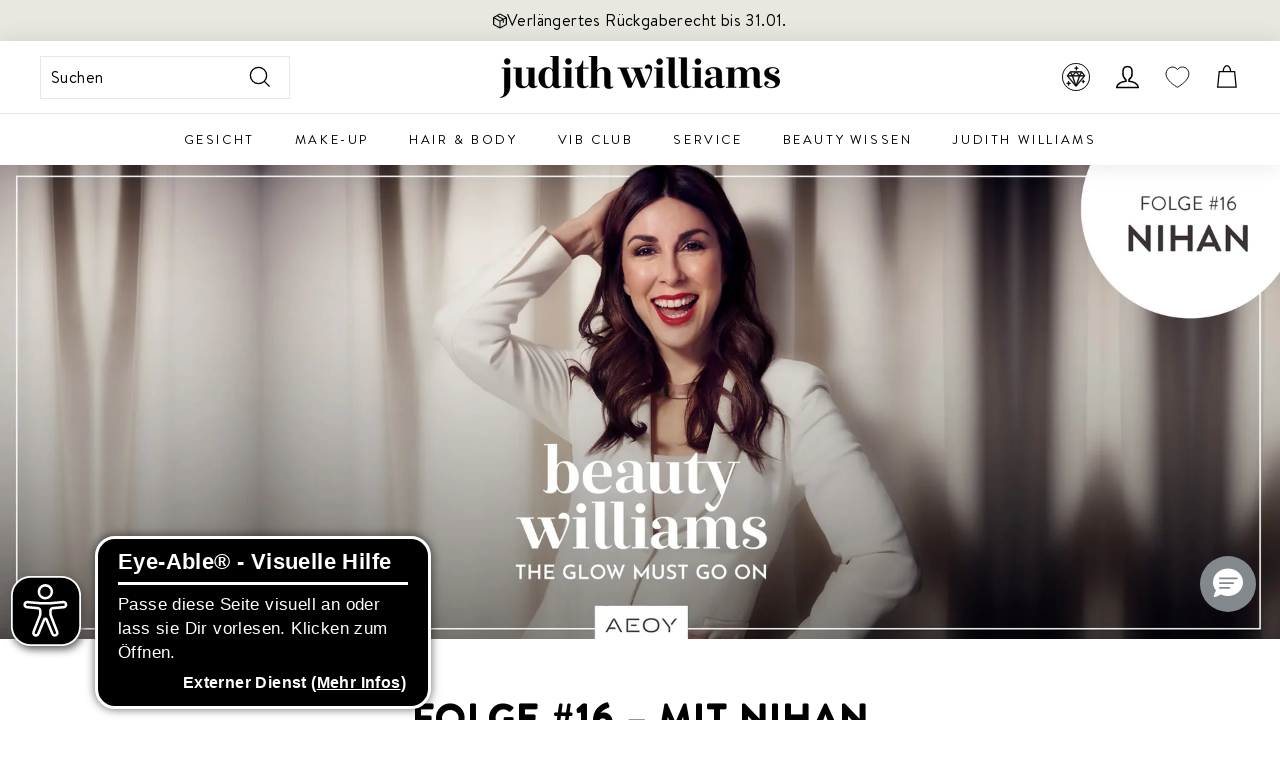

--- FILE ---
content_type: text/css
request_url: https://www.judithwilliams.com/cdn/shop/t/277/assets/cart-drawer.css?v=97370202354418160771762496891
body_size: 1029
content:
.cart-drawer-main{visibility:hidden;opacity:0}.cart-drawer-main.drawer-open{visibility:visible;opacity:1}.drawer-container{padding:0 16px}.drawer{position:fixed;z-index:9999999999;left:0;top:0;width:100vw;height:100%;display:flex;justify-content:flex-end;background-color:#12121280;transition:visibility .2s ease}.cart-drawer__overlay:empty{display:block}.cart-drawer__overlay{position:fixed;top:0;right:0;bottom:0;left:0}.drawer__inner-empty{height:100%;padding:0 1.5rem;display:flex;flex-direction:column;width:26rem;max-width:100%;border-right:0;overflow:hidden;transform:translate(100%);transition:transform .2s ease;background:#fff;z-index:1;position:relative}.drawer-open .drawer__inner-empty{transform:translate(0)}.cart-drawer__warnings{display:flex;flex-direction:column;flex:1;justify-content:center;position:relative}.cart__empty-text{font-size:24px;text-align:center;line-height:normal}.drawer__inner-empty .drawer__close{position:absolute;top:67px;right:16px}.cart-drawer__empty-content{display:flex;flex-direction:column;justify-content:center;align-items:center}.drawer__inner{height:100%;width:26rem;max-width:100%;border-right:0;overflow:hidden;display:flex;flex-direction:column;transform:translate(100%);transition:transform .2s ease;background:#fff;z-index:1;position:relative;overflow-y:scroll}.drawer-open .drawer__inner{transform:translate(0)}.gute-wahl-wrapper{padding:11px 16px;background:#787c81;display:flex;align-items:center;gap:7px}.gute_wahl_content{display:flex;flex-direction:column;justify-content:center}.gute_wahl_heading{color:#fff;font-size:15px;font-style:normal;font-weight:700;text-transform:uppercase;line-height:1}.gute_wahl_subheading{color:#fff;font-size:13px;font-style:normal;font-weight:400;line-height:1}.drawer__header_main{padding:12px 16px 18px;background:#f7f7f7}.drawer-stikcy-header{position:sticky;top:0;z-index:5}.drawer__header{display:flex;justify-content:space-between;align-items:center}.drawer__heading{color:#000;font-size:20px;font-style:normal;font-weight:400;line-height:normal;text-transform:unset!important;margin:0}.drawer__footer{position:sticky;bottom:0;background:#fff;z-index:1}.drawer_cart__image{flex:0 0 89px;margin-right:14px}.drawer_cart__image img{border:1px solid #F7F7F7}.cart_line_item-title{color:#000;font-size:15px;font-style:normal;font-weight:600;line-height:normal;text-transform:uppercase;margin-bottom:5px}.cart__price.cart_compare_price{color:#929292;font-size:12px;font-style:normal;font-weight:400;line-height:normal;position:relative;width:fit-content}.cart__price.cart_compare_price:after{content:"";width:100%;height:1px;display:block;background:#929292;top:60%;position:absolute}.cart__price.cart_final_price{color:#000;font-size:12px;font-style:normal;font-weight:600;line-height:normal}.lineitem_saving_label{color:#5b8e3a;font-size:12px;font-style:normal;font-weight:700;line-height:normal}.line_item_prices{display:flex;gap:8px;align-items:center;flex-wrap:wrap;margin-bottom:5px}.line_cart_item .js-qty__num{padding:0 20px;font-size:15px!important;background:#f7f7f7;border:none}.line_cart_item .js-qty__adjust{display:flex;align-items:center;justify-content:center}.line_cart_item .js-qty__wrapper{max-width:76px;min-width:76px}.cart-drawer-items-container{padding-top:14px}.drawer__footer_totals{color:#000;font-size:13px;font-style:normal;font-weight:400;line-height:19px;margin-top:12px}.cart_drawer__item-row{margin-bottom:8px}.drawer__inner .cart__drawer-form{height:100%;justify-content:space-between;max-height:100%}[free_shipping_enable]{font-weight:700;color:#5b8e3a}.drawer__footer .cart__checkout-wrapper{margin:12px 0}.drawer__footer .payment-icons{gap:8px;justify-content:center}.drawer__footer .payment-icons li{margin:0;display:flex}.footer_review_text{color:#000;font-size:13px;font-style:normal;font-weight:400;line-height:normal;display:flex;gap:5px;padding:8.5px 16px;background:#f7f7f7;margin:0 -16px;border-bottom:1.5px solid #ECF0E5}.cart_drawer_discount_note{color:#212121;font-size:13px;font-weight:600;line-height:19px;font-style:italic;margin-top:12px}@media (max-width:340px){.cart_drawer_discount_note{font-size:10px}}@media (max-width:385px){.footer_review_text{font-size:clamp(10px,2vw,13px);align-items:center}}.cart_drawer__item--discount-field{max-height:0;overflow:hidden;transition:all .3s;width:100%;display:flex}.open_discount .cart_drawer__item--discount-field{max-height:100px}.cart_drawer__item--discount-btn{display:flex;align-items:center;gap:12px;color:#000;font-size:15px;font-style:normal;font-weight:700;line-height:19px;cursor:pointer}.cart_drawer__item--discount{flex-direction:column;align-items:flex-start}.drawer-discount-field{width:100%;font-size:13px;line-height:1}.discount-appy_btn{padding:5px;font-size:15px}.drawer-qty__adjust--minus{left:0}.drawer-qty__adjust--plus{right:0}.drawer__footer .payment-buttons .cart__checkout{min-height:46px}.cart__item-sub.free_item_qty{display:none}cart-drawer .cart__item{margin-bottom:14px;padding-bottom:14px}cart-drawer .cart__item .cart__item--variants{margin-bottom:5px}@media (max-width:767px){.drawer__inner{width:100vw}}.drawer_progress_bar_heading{color:#000;font-size:20px;font-style:normal;font-weight:700;line-height:normal;text-transform:capitalize;text-align:center}.progress_bar_main{margin-top:16px}.drawer_bar{position:relative}.progress{margin:0 auto;padding:0;width:100%;height:7px;overflow:hidden;background:#efebe5}.bar{position:relative;float:left;min-width:1%;height:100%;background:#d87682;border-radius:3px}.progress__icons{position:absolute;top:50%;transform:translateY(-50%);width:23px;height:23px;border-radius:50px;display:flex;align-items:center;justify-content:center;background:#fff}.progress__icons_gift path{stroke:#d87682}.shipping_remaing_label{color:#000;font-size:13px;font-style:normal;font-weight:400;line-height:normal;margin-top:9px}.shipping_remaing_label strong{color:#5b8e3a}.cart__item-sub[hide_item]{display:none}.cart_upsell_img,.cart_upsell_img img{width:64px;min-width:64px;height:60px;object-fit:contain}.cart_upsell_heading{color:#212121;font-size:13px;font-style:normal;font-weight:600;line-height:19px;margin-bottom:6px}.cart_upsell_item{display:flex;align-items:center;gap:7px;background:#f7eff0;max-width:280px;width:100%;min-width:280px;margin-right:16px;min-height:78px}.cart_upsell_product_title{color:#000;font-size:13px;font-style:normal;font-weight:500;line-height:normal;margin:0;overflow:hidden;display:-webkit-box;-webkit-line-clamp:2;-webkit-box-orient:vertical}.cart_upsell_content{display:flex;align-items:center;gap:14px;padding:6px 10px 6px 0;width:100%;justify-content:space-between}.cart_upsell_content .jdgm-preview-badge{margin-bottom:0}.cart_upsell_title{display:flex;align-items:start;flex-direction:column;justify-content:center;gap:6px}.cart_upsell_atc{display:flex;cursor:pointer}.cart_upsell_list::-webkit-scrollbar{display:none}.cart_upsell_main{margin-bottom:16px}.cart_upsell_atc{width:27px;min-width:27px;height:27px;border-radius:50px;background:#000}.active_atc{pointer-events:none}.active_atc svg{display:none}#DrawerCartTrigger{cursor:pointer}
/*# sourceMappingURL=/cdn/shop/t/277/assets/cart-drawer.css.map?v=97370202354418160771762496891 */
